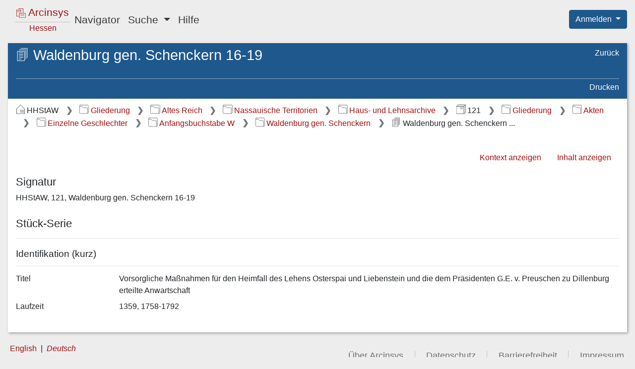

--- FILE ---
content_type: text/css;charset=UTF-8
request_url: https://arcinsys.hessen.de/arcinsys/styles_RD/main-layout.css
body_size: 561
content:
@import url("bootstrap-override.css");
@import url("header/header.css");
@import url("message/actionMessages.css");
@import url("panel/panel.css");
@import url("panel/menuPanel.css");
@import url("panel/navigationPanel.css");
@import url("panel/facetingPanel.css");
@import url("panel/dataPanel.css");
@import url("panel/footer.css");
@import url("components/misc/infoButton/infoButton.css");
@import url("popover/popover.css");
@import url("thirdParty/typeaheadjs/typeahead.js.css");
@import url("main-color.css");
@import url("main-icon.css");
@import url("panel/languageSelect.css");
@import url("components/accordion/accordion.css");
@import url("thirdParty/datatables/datatables.css");
@import url("thirdParty/datatables/datatables-override.css");
@import url("thirdParty/datatables/buttons.bootstrap4.css");
@import url("components/dataTable/dataTable.css");
@import url("form-control/form-control.css");
@import url("button/button.css");
@import url("link/link.css");
@import url("components/dataBlock/dataBlock.css");
@import url("page/orderBasket.css");
@import url("page/itemNavigationPanel.css");
@import url("highlighting/highlighting.css");
@import url("jstree/jstree.css");
@import url("datatable/datatable.css");
@import url("fieldset/fieldset.css");
@import url("breadcrumb/breadcrumb.css");

html, body {
    height: 100%;
}

body {
    background-color: var(--arcinsys-background-color);
}

.pageIntroduction {
    margin-bottom: 2em;
}

/* -------------------------------------------------- */

input[type="radio"] {
    accent-color: var(--arcinsys-secondary-color);
}

input[type="checkbox"] {
    accent-color: var(--arcinsys-secondary-color);
}

/* -------------------------------------------------- */

.helpFaqAnchor {
    position: relative;
    top: -0.8em;
}


--- FILE ---
content_type: text/css;charset=UTF-8
request_url: https://arcinsys.hessen.de/arcinsys/styles_RD/thirdParty/datatables/datatables-override.css
body_size: 176
content:
/*
 * This file overrides the CSS-definitions from the file "datatables.css".
 */

table.dataTable tbody tr.selected {
    color: black !important;
    background-color: lightgrey !important;
}


--- FILE ---
content_type: text/css;charset=UTF-8
request_url: https://arcinsys.hessen.de/arcinsys/styles_RD/components/dataPanelHeader/dataPanelHeader.css
body_size: 411
content:

.data-panel-header {
    background-color: var(--arcinsys-secondary-color);
    padding-left: 1em;
    padding-right: 1em;
    padding-top: 0.4em;
    min-height: 7em;
}

.data-panel-header .content-title {
    display: inline-block;
}

.data-panel-header .content-title .heading {
    display: inline-block;
}

.data-panel-header .content-title h1 {
    color: var(--light);
    line-height: 1.2;
    font-weight: 200;
    font-size: 1.8em;
}

.content-header-first-row {
    min-height: 4em;
    overflow: hidden;
}

.content-header-second-row {
    border-top: 1px solid rgba(255, 255, 255, 0.5);
    padding-top: 5px;
    padding-bottom: 5px;
    min-height: 2.5em;
    overflow: hidden;
}

.page-tools {
    float: right;
    margin-top: 0.1em;
    margin-bottom: 0.5em;
}

.page-tools a {
    color: #FFFFFF;
    padding: 0;
    margin-left: 1em;
}

.page-tools a:hover {
    color: #FFFFFF;
    text-decoration: underline;
}

.page-tools li {
    text-align: right;
}

.content-tools {
    float: right;
}

.content-tools a {
    color: #FFFFFF;
    padding: 0;
    margin-left: 1em;
}

.content-tools a:hover {
    color: #FFFFFF;
    text-decoration: underline;
}
